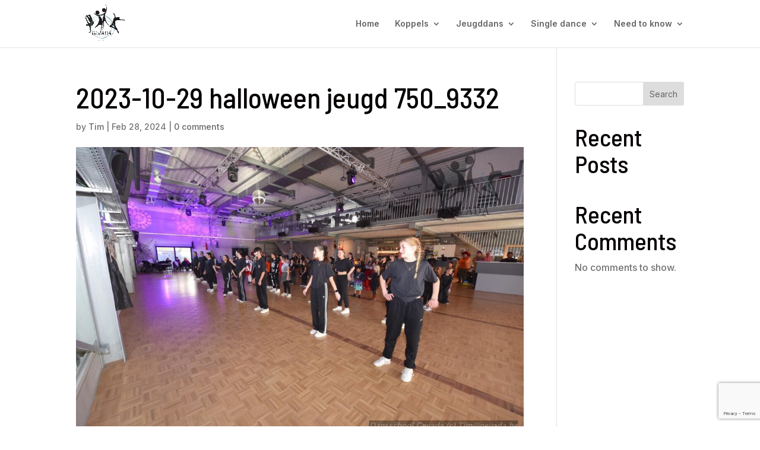

--- FILE ---
content_type: text/html; charset=utf-8
request_url: https://www.google.com/recaptcha/api2/anchor?ar=1&k=6LdqxC8pAAAAAAclIXjmucA9LWxUsuKZmZGmnHSL&co=aHR0cHM6Ly9nZXZhZGEuYmU6NDQz&hl=en&v=N67nZn4AqZkNcbeMu4prBgzg&size=invisible&anchor-ms=20000&execute-ms=30000&cb=877keuqjvrza
body_size: 48820
content:
<!DOCTYPE HTML><html dir="ltr" lang="en"><head><meta http-equiv="Content-Type" content="text/html; charset=UTF-8">
<meta http-equiv="X-UA-Compatible" content="IE=edge">
<title>reCAPTCHA</title>
<style type="text/css">
/* cyrillic-ext */
@font-face {
  font-family: 'Roboto';
  font-style: normal;
  font-weight: 400;
  font-stretch: 100%;
  src: url(//fonts.gstatic.com/s/roboto/v48/KFO7CnqEu92Fr1ME7kSn66aGLdTylUAMa3GUBHMdazTgWw.woff2) format('woff2');
  unicode-range: U+0460-052F, U+1C80-1C8A, U+20B4, U+2DE0-2DFF, U+A640-A69F, U+FE2E-FE2F;
}
/* cyrillic */
@font-face {
  font-family: 'Roboto';
  font-style: normal;
  font-weight: 400;
  font-stretch: 100%;
  src: url(//fonts.gstatic.com/s/roboto/v48/KFO7CnqEu92Fr1ME7kSn66aGLdTylUAMa3iUBHMdazTgWw.woff2) format('woff2');
  unicode-range: U+0301, U+0400-045F, U+0490-0491, U+04B0-04B1, U+2116;
}
/* greek-ext */
@font-face {
  font-family: 'Roboto';
  font-style: normal;
  font-weight: 400;
  font-stretch: 100%;
  src: url(//fonts.gstatic.com/s/roboto/v48/KFO7CnqEu92Fr1ME7kSn66aGLdTylUAMa3CUBHMdazTgWw.woff2) format('woff2');
  unicode-range: U+1F00-1FFF;
}
/* greek */
@font-face {
  font-family: 'Roboto';
  font-style: normal;
  font-weight: 400;
  font-stretch: 100%;
  src: url(//fonts.gstatic.com/s/roboto/v48/KFO7CnqEu92Fr1ME7kSn66aGLdTylUAMa3-UBHMdazTgWw.woff2) format('woff2');
  unicode-range: U+0370-0377, U+037A-037F, U+0384-038A, U+038C, U+038E-03A1, U+03A3-03FF;
}
/* math */
@font-face {
  font-family: 'Roboto';
  font-style: normal;
  font-weight: 400;
  font-stretch: 100%;
  src: url(//fonts.gstatic.com/s/roboto/v48/KFO7CnqEu92Fr1ME7kSn66aGLdTylUAMawCUBHMdazTgWw.woff2) format('woff2');
  unicode-range: U+0302-0303, U+0305, U+0307-0308, U+0310, U+0312, U+0315, U+031A, U+0326-0327, U+032C, U+032F-0330, U+0332-0333, U+0338, U+033A, U+0346, U+034D, U+0391-03A1, U+03A3-03A9, U+03B1-03C9, U+03D1, U+03D5-03D6, U+03F0-03F1, U+03F4-03F5, U+2016-2017, U+2034-2038, U+203C, U+2040, U+2043, U+2047, U+2050, U+2057, U+205F, U+2070-2071, U+2074-208E, U+2090-209C, U+20D0-20DC, U+20E1, U+20E5-20EF, U+2100-2112, U+2114-2115, U+2117-2121, U+2123-214F, U+2190, U+2192, U+2194-21AE, U+21B0-21E5, U+21F1-21F2, U+21F4-2211, U+2213-2214, U+2216-22FF, U+2308-230B, U+2310, U+2319, U+231C-2321, U+2336-237A, U+237C, U+2395, U+239B-23B7, U+23D0, U+23DC-23E1, U+2474-2475, U+25AF, U+25B3, U+25B7, U+25BD, U+25C1, U+25CA, U+25CC, U+25FB, U+266D-266F, U+27C0-27FF, U+2900-2AFF, U+2B0E-2B11, U+2B30-2B4C, U+2BFE, U+3030, U+FF5B, U+FF5D, U+1D400-1D7FF, U+1EE00-1EEFF;
}
/* symbols */
@font-face {
  font-family: 'Roboto';
  font-style: normal;
  font-weight: 400;
  font-stretch: 100%;
  src: url(//fonts.gstatic.com/s/roboto/v48/KFO7CnqEu92Fr1ME7kSn66aGLdTylUAMaxKUBHMdazTgWw.woff2) format('woff2');
  unicode-range: U+0001-000C, U+000E-001F, U+007F-009F, U+20DD-20E0, U+20E2-20E4, U+2150-218F, U+2190, U+2192, U+2194-2199, U+21AF, U+21E6-21F0, U+21F3, U+2218-2219, U+2299, U+22C4-22C6, U+2300-243F, U+2440-244A, U+2460-24FF, U+25A0-27BF, U+2800-28FF, U+2921-2922, U+2981, U+29BF, U+29EB, U+2B00-2BFF, U+4DC0-4DFF, U+FFF9-FFFB, U+10140-1018E, U+10190-1019C, U+101A0, U+101D0-101FD, U+102E0-102FB, U+10E60-10E7E, U+1D2C0-1D2D3, U+1D2E0-1D37F, U+1F000-1F0FF, U+1F100-1F1AD, U+1F1E6-1F1FF, U+1F30D-1F30F, U+1F315, U+1F31C, U+1F31E, U+1F320-1F32C, U+1F336, U+1F378, U+1F37D, U+1F382, U+1F393-1F39F, U+1F3A7-1F3A8, U+1F3AC-1F3AF, U+1F3C2, U+1F3C4-1F3C6, U+1F3CA-1F3CE, U+1F3D4-1F3E0, U+1F3ED, U+1F3F1-1F3F3, U+1F3F5-1F3F7, U+1F408, U+1F415, U+1F41F, U+1F426, U+1F43F, U+1F441-1F442, U+1F444, U+1F446-1F449, U+1F44C-1F44E, U+1F453, U+1F46A, U+1F47D, U+1F4A3, U+1F4B0, U+1F4B3, U+1F4B9, U+1F4BB, U+1F4BF, U+1F4C8-1F4CB, U+1F4D6, U+1F4DA, U+1F4DF, U+1F4E3-1F4E6, U+1F4EA-1F4ED, U+1F4F7, U+1F4F9-1F4FB, U+1F4FD-1F4FE, U+1F503, U+1F507-1F50B, U+1F50D, U+1F512-1F513, U+1F53E-1F54A, U+1F54F-1F5FA, U+1F610, U+1F650-1F67F, U+1F687, U+1F68D, U+1F691, U+1F694, U+1F698, U+1F6AD, U+1F6B2, U+1F6B9-1F6BA, U+1F6BC, U+1F6C6-1F6CF, U+1F6D3-1F6D7, U+1F6E0-1F6EA, U+1F6F0-1F6F3, U+1F6F7-1F6FC, U+1F700-1F7FF, U+1F800-1F80B, U+1F810-1F847, U+1F850-1F859, U+1F860-1F887, U+1F890-1F8AD, U+1F8B0-1F8BB, U+1F8C0-1F8C1, U+1F900-1F90B, U+1F93B, U+1F946, U+1F984, U+1F996, U+1F9E9, U+1FA00-1FA6F, U+1FA70-1FA7C, U+1FA80-1FA89, U+1FA8F-1FAC6, U+1FACE-1FADC, U+1FADF-1FAE9, U+1FAF0-1FAF8, U+1FB00-1FBFF;
}
/* vietnamese */
@font-face {
  font-family: 'Roboto';
  font-style: normal;
  font-weight: 400;
  font-stretch: 100%;
  src: url(//fonts.gstatic.com/s/roboto/v48/KFO7CnqEu92Fr1ME7kSn66aGLdTylUAMa3OUBHMdazTgWw.woff2) format('woff2');
  unicode-range: U+0102-0103, U+0110-0111, U+0128-0129, U+0168-0169, U+01A0-01A1, U+01AF-01B0, U+0300-0301, U+0303-0304, U+0308-0309, U+0323, U+0329, U+1EA0-1EF9, U+20AB;
}
/* latin-ext */
@font-face {
  font-family: 'Roboto';
  font-style: normal;
  font-weight: 400;
  font-stretch: 100%;
  src: url(//fonts.gstatic.com/s/roboto/v48/KFO7CnqEu92Fr1ME7kSn66aGLdTylUAMa3KUBHMdazTgWw.woff2) format('woff2');
  unicode-range: U+0100-02BA, U+02BD-02C5, U+02C7-02CC, U+02CE-02D7, U+02DD-02FF, U+0304, U+0308, U+0329, U+1D00-1DBF, U+1E00-1E9F, U+1EF2-1EFF, U+2020, U+20A0-20AB, U+20AD-20C0, U+2113, U+2C60-2C7F, U+A720-A7FF;
}
/* latin */
@font-face {
  font-family: 'Roboto';
  font-style: normal;
  font-weight: 400;
  font-stretch: 100%;
  src: url(//fonts.gstatic.com/s/roboto/v48/KFO7CnqEu92Fr1ME7kSn66aGLdTylUAMa3yUBHMdazQ.woff2) format('woff2');
  unicode-range: U+0000-00FF, U+0131, U+0152-0153, U+02BB-02BC, U+02C6, U+02DA, U+02DC, U+0304, U+0308, U+0329, U+2000-206F, U+20AC, U+2122, U+2191, U+2193, U+2212, U+2215, U+FEFF, U+FFFD;
}
/* cyrillic-ext */
@font-face {
  font-family: 'Roboto';
  font-style: normal;
  font-weight: 500;
  font-stretch: 100%;
  src: url(//fonts.gstatic.com/s/roboto/v48/KFO7CnqEu92Fr1ME7kSn66aGLdTylUAMa3GUBHMdazTgWw.woff2) format('woff2');
  unicode-range: U+0460-052F, U+1C80-1C8A, U+20B4, U+2DE0-2DFF, U+A640-A69F, U+FE2E-FE2F;
}
/* cyrillic */
@font-face {
  font-family: 'Roboto';
  font-style: normal;
  font-weight: 500;
  font-stretch: 100%;
  src: url(//fonts.gstatic.com/s/roboto/v48/KFO7CnqEu92Fr1ME7kSn66aGLdTylUAMa3iUBHMdazTgWw.woff2) format('woff2');
  unicode-range: U+0301, U+0400-045F, U+0490-0491, U+04B0-04B1, U+2116;
}
/* greek-ext */
@font-face {
  font-family: 'Roboto';
  font-style: normal;
  font-weight: 500;
  font-stretch: 100%;
  src: url(//fonts.gstatic.com/s/roboto/v48/KFO7CnqEu92Fr1ME7kSn66aGLdTylUAMa3CUBHMdazTgWw.woff2) format('woff2');
  unicode-range: U+1F00-1FFF;
}
/* greek */
@font-face {
  font-family: 'Roboto';
  font-style: normal;
  font-weight: 500;
  font-stretch: 100%;
  src: url(//fonts.gstatic.com/s/roboto/v48/KFO7CnqEu92Fr1ME7kSn66aGLdTylUAMa3-UBHMdazTgWw.woff2) format('woff2');
  unicode-range: U+0370-0377, U+037A-037F, U+0384-038A, U+038C, U+038E-03A1, U+03A3-03FF;
}
/* math */
@font-face {
  font-family: 'Roboto';
  font-style: normal;
  font-weight: 500;
  font-stretch: 100%;
  src: url(//fonts.gstatic.com/s/roboto/v48/KFO7CnqEu92Fr1ME7kSn66aGLdTylUAMawCUBHMdazTgWw.woff2) format('woff2');
  unicode-range: U+0302-0303, U+0305, U+0307-0308, U+0310, U+0312, U+0315, U+031A, U+0326-0327, U+032C, U+032F-0330, U+0332-0333, U+0338, U+033A, U+0346, U+034D, U+0391-03A1, U+03A3-03A9, U+03B1-03C9, U+03D1, U+03D5-03D6, U+03F0-03F1, U+03F4-03F5, U+2016-2017, U+2034-2038, U+203C, U+2040, U+2043, U+2047, U+2050, U+2057, U+205F, U+2070-2071, U+2074-208E, U+2090-209C, U+20D0-20DC, U+20E1, U+20E5-20EF, U+2100-2112, U+2114-2115, U+2117-2121, U+2123-214F, U+2190, U+2192, U+2194-21AE, U+21B0-21E5, U+21F1-21F2, U+21F4-2211, U+2213-2214, U+2216-22FF, U+2308-230B, U+2310, U+2319, U+231C-2321, U+2336-237A, U+237C, U+2395, U+239B-23B7, U+23D0, U+23DC-23E1, U+2474-2475, U+25AF, U+25B3, U+25B7, U+25BD, U+25C1, U+25CA, U+25CC, U+25FB, U+266D-266F, U+27C0-27FF, U+2900-2AFF, U+2B0E-2B11, U+2B30-2B4C, U+2BFE, U+3030, U+FF5B, U+FF5D, U+1D400-1D7FF, U+1EE00-1EEFF;
}
/* symbols */
@font-face {
  font-family: 'Roboto';
  font-style: normal;
  font-weight: 500;
  font-stretch: 100%;
  src: url(//fonts.gstatic.com/s/roboto/v48/KFO7CnqEu92Fr1ME7kSn66aGLdTylUAMaxKUBHMdazTgWw.woff2) format('woff2');
  unicode-range: U+0001-000C, U+000E-001F, U+007F-009F, U+20DD-20E0, U+20E2-20E4, U+2150-218F, U+2190, U+2192, U+2194-2199, U+21AF, U+21E6-21F0, U+21F3, U+2218-2219, U+2299, U+22C4-22C6, U+2300-243F, U+2440-244A, U+2460-24FF, U+25A0-27BF, U+2800-28FF, U+2921-2922, U+2981, U+29BF, U+29EB, U+2B00-2BFF, U+4DC0-4DFF, U+FFF9-FFFB, U+10140-1018E, U+10190-1019C, U+101A0, U+101D0-101FD, U+102E0-102FB, U+10E60-10E7E, U+1D2C0-1D2D3, U+1D2E0-1D37F, U+1F000-1F0FF, U+1F100-1F1AD, U+1F1E6-1F1FF, U+1F30D-1F30F, U+1F315, U+1F31C, U+1F31E, U+1F320-1F32C, U+1F336, U+1F378, U+1F37D, U+1F382, U+1F393-1F39F, U+1F3A7-1F3A8, U+1F3AC-1F3AF, U+1F3C2, U+1F3C4-1F3C6, U+1F3CA-1F3CE, U+1F3D4-1F3E0, U+1F3ED, U+1F3F1-1F3F3, U+1F3F5-1F3F7, U+1F408, U+1F415, U+1F41F, U+1F426, U+1F43F, U+1F441-1F442, U+1F444, U+1F446-1F449, U+1F44C-1F44E, U+1F453, U+1F46A, U+1F47D, U+1F4A3, U+1F4B0, U+1F4B3, U+1F4B9, U+1F4BB, U+1F4BF, U+1F4C8-1F4CB, U+1F4D6, U+1F4DA, U+1F4DF, U+1F4E3-1F4E6, U+1F4EA-1F4ED, U+1F4F7, U+1F4F9-1F4FB, U+1F4FD-1F4FE, U+1F503, U+1F507-1F50B, U+1F50D, U+1F512-1F513, U+1F53E-1F54A, U+1F54F-1F5FA, U+1F610, U+1F650-1F67F, U+1F687, U+1F68D, U+1F691, U+1F694, U+1F698, U+1F6AD, U+1F6B2, U+1F6B9-1F6BA, U+1F6BC, U+1F6C6-1F6CF, U+1F6D3-1F6D7, U+1F6E0-1F6EA, U+1F6F0-1F6F3, U+1F6F7-1F6FC, U+1F700-1F7FF, U+1F800-1F80B, U+1F810-1F847, U+1F850-1F859, U+1F860-1F887, U+1F890-1F8AD, U+1F8B0-1F8BB, U+1F8C0-1F8C1, U+1F900-1F90B, U+1F93B, U+1F946, U+1F984, U+1F996, U+1F9E9, U+1FA00-1FA6F, U+1FA70-1FA7C, U+1FA80-1FA89, U+1FA8F-1FAC6, U+1FACE-1FADC, U+1FADF-1FAE9, U+1FAF0-1FAF8, U+1FB00-1FBFF;
}
/* vietnamese */
@font-face {
  font-family: 'Roboto';
  font-style: normal;
  font-weight: 500;
  font-stretch: 100%;
  src: url(//fonts.gstatic.com/s/roboto/v48/KFO7CnqEu92Fr1ME7kSn66aGLdTylUAMa3OUBHMdazTgWw.woff2) format('woff2');
  unicode-range: U+0102-0103, U+0110-0111, U+0128-0129, U+0168-0169, U+01A0-01A1, U+01AF-01B0, U+0300-0301, U+0303-0304, U+0308-0309, U+0323, U+0329, U+1EA0-1EF9, U+20AB;
}
/* latin-ext */
@font-face {
  font-family: 'Roboto';
  font-style: normal;
  font-weight: 500;
  font-stretch: 100%;
  src: url(//fonts.gstatic.com/s/roboto/v48/KFO7CnqEu92Fr1ME7kSn66aGLdTylUAMa3KUBHMdazTgWw.woff2) format('woff2');
  unicode-range: U+0100-02BA, U+02BD-02C5, U+02C7-02CC, U+02CE-02D7, U+02DD-02FF, U+0304, U+0308, U+0329, U+1D00-1DBF, U+1E00-1E9F, U+1EF2-1EFF, U+2020, U+20A0-20AB, U+20AD-20C0, U+2113, U+2C60-2C7F, U+A720-A7FF;
}
/* latin */
@font-face {
  font-family: 'Roboto';
  font-style: normal;
  font-weight: 500;
  font-stretch: 100%;
  src: url(//fonts.gstatic.com/s/roboto/v48/KFO7CnqEu92Fr1ME7kSn66aGLdTylUAMa3yUBHMdazQ.woff2) format('woff2');
  unicode-range: U+0000-00FF, U+0131, U+0152-0153, U+02BB-02BC, U+02C6, U+02DA, U+02DC, U+0304, U+0308, U+0329, U+2000-206F, U+20AC, U+2122, U+2191, U+2193, U+2212, U+2215, U+FEFF, U+FFFD;
}
/* cyrillic-ext */
@font-face {
  font-family: 'Roboto';
  font-style: normal;
  font-weight: 900;
  font-stretch: 100%;
  src: url(//fonts.gstatic.com/s/roboto/v48/KFO7CnqEu92Fr1ME7kSn66aGLdTylUAMa3GUBHMdazTgWw.woff2) format('woff2');
  unicode-range: U+0460-052F, U+1C80-1C8A, U+20B4, U+2DE0-2DFF, U+A640-A69F, U+FE2E-FE2F;
}
/* cyrillic */
@font-face {
  font-family: 'Roboto';
  font-style: normal;
  font-weight: 900;
  font-stretch: 100%;
  src: url(//fonts.gstatic.com/s/roboto/v48/KFO7CnqEu92Fr1ME7kSn66aGLdTylUAMa3iUBHMdazTgWw.woff2) format('woff2');
  unicode-range: U+0301, U+0400-045F, U+0490-0491, U+04B0-04B1, U+2116;
}
/* greek-ext */
@font-face {
  font-family: 'Roboto';
  font-style: normal;
  font-weight: 900;
  font-stretch: 100%;
  src: url(//fonts.gstatic.com/s/roboto/v48/KFO7CnqEu92Fr1ME7kSn66aGLdTylUAMa3CUBHMdazTgWw.woff2) format('woff2');
  unicode-range: U+1F00-1FFF;
}
/* greek */
@font-face {
  font-family: 'Roboto';
  font-style: normal;
  font-weight: 900;
  font-stretch: 100%;
  src: url(//fonts.gstatic.com/s/roboto/v48/KFO7CnqEu92Fr1ME7kSn66aGLdTylUAMa3-UBHMdazTgWw.woff2) format('woff2');
  unicode-range: U+0370-0377, U+037A-037F, U+0384-038A, U+038C, U+038E-03A1, U+03A3-03FF;
}
/* math */
@font-face {
  font-family: 'Roboto';
  font-style: normal;
  font-weight: 900;
  font-stretch: 100%;
  src: url(//fonts.gstatic.com/s/roboto/v48/KFO7CnqEu92Fr1ME7kSn66aGLdTylUAMawCUBHMdazTgWw.woff2) format('woff2');
  unicode-range: U+0302-0303, U+0305, U+0307-0308, U+0310, U+0312, U+0315, U+031A, U+0326-0327, U+032C, U+032F-0330, U+0332-0333, U+0338, U+033A, U+0346, U+034D, U+0391-03A1, U+03A3-03A9, U+03B1-03C9, U+03D1, U+03D5-03D6, U+03F0-03F1, U+03F4-03F5, U+2016-2017, U+2034-2038, U+203C, U+2040, U+2043, U+2047, U+2050, U+2057, U+205F, U+2070-2071, U+2074-208E, U+2090-209C, U+20D0-20DC, U+20E1, U+20E5-20EF, U+2100-2112, U+2114-2115, U+2117-2121, U+2123-214F, U+2190, U+2192, U+2194-21AE, U+21B0-21E5, U+21F1-21F2, U+21F4-2211, U+2213-2214, U+2216-22FF, U+2308-230B, U+2310, U+2319, U+231C-2321, U+2336-237A, U+237C, U+2395, U+239B-23B7, U+23D0, U+23DC-23E1, U+2474-2475, U+25AF, U+25B3, U+25B7, U+25BD, U+25C1, U+25CA, U+25CC, U+25FB, U+266D-266F, U+27C0-27FF, U+2900-2AFF, U+2B0E-2B11, U+2B30-2B4C, U+2BFE, U+3030, U+FF5B, U+FF5D, U+1D400-1D7FF, U+1EE00-1EEFF;
}
/* symbols */
@font-face {
  font-family: 'Roboto';
  font-style: normal;
  font-weight: 900;
  font-stretch: 100%;
  src: url(//fonts.gstatic.com/s/roboto/v48/KFO7CnqEu92Fr1ME7kSn66aGLdTylUAMaxKUBHMdazTgWw.woff2) format('woff2');
  unicode-range: U+0001-000C, U+000E-001F, U+007F-009F, U+20DD-20E0, U+20E2-20E4, U+2150-218F, U+2190, U+2192, U+2194-2199, U+21AF, U+21E6-21F0, U+21F3, U+2218-2219, U+2299, U+22C4-22C6, U+2300-243F, U+2440-244A, U+2460-24FF, U+25A0-27BF, U+2800-28FF, U+2921-2922, U+2981, U+29BF, U+29EB, U+2B00-2BFF, U+4DC0-4DFF, U+FFF9-FFFB, U+10140-1018E, U+10190-1019C, U+101A0, U+101D0-101FD, U+102E0-102FB, U+10E60-10E7E, U+1D2C0-1D2D3, U+1D2E0-1D37F, U+1F000-1F0FF, U+1F100-1F1AD, U+1F1E6-1F1FF, U+1F30D-1F30F, U+1F315, U+1F31C, U+1F31E, U+1F320-1F32C, U+1F336, U+1F378, U+1F37D, U+1F382, U+1F393-1F39F, U+1F3A7-1F3A8, U+1F3AC-1F3AF, U+1F3C2, U+1F3C4-1F3C6, U+1F3CA-1F3CE, U+1F3D4-1F3E0, U+1F3ED, U+1F3F1-1F3F3, U+1F3F5-1F3F7, U+1F408, U+1F415, U+1F41F, U+1F426, U+1F43F, U+1F441-1F442, U+1F444, U+1F446-1F449, U+1F44C-1F44E, U+1F453, U+1F46A, U+1F47D, U+1F4A3, U+1F4B0, U+1F4B3, U+1F4B9, U+1F4BB, U+1F4BF, U+1F4C8-1F4CB, U+1F4D6, U+1F4DA, U+1F4DF, U+1F4E3-1F4E6, U+1F4EA-1F4ED, U+1F4F7, U+1F4F9-1F4FB, U+1F4FD-1F4FE, U+1F503, U+1F507-1F50B, U+1F50D, U+1F512-1F513, U+1F53E-1F54A, U+1F54F-1F5FA, U+1F610, U+1F650-1F67F, U+1F687, U+1F68D, U+1F691, U+1F694, U+1F698, U+1F6AD, U+1F6B2, U+1F6B9-1F6BA, U+1F6BC, U+1F6C6-1F6CF, U+1F6D3-1F6D7, U+1F6E0-1F6EA, U+1F6F0-1F6F3, U+1F6F7-1F6FC, U+1F700-1F7FF, U+1F800-1F80B, U+1F810-1F847, U+1F850-1F859, U+1F860-1F887, U+1F890-1F8AD, U+1F8B0-1F8BB, U+1F8C0-1F8C1, U+1F900-1F90B, U+1F93B, U+1F946, U+1F984, U+1F996, U+1F9E9, U+1FA00-1FA6F, U+1FA70-1FA7C, U+1FA80-1FA89, U+1FA8F-1FAC6, U+1FACE-1FADC, U+1FADF-1FAE9, U+1FAF0-1FAF8, U+1FB00-1FBFF;
}
/* vietnamese */
@font-face {
  font-family: 'Roboto';
  font-style: normal;
  font-weight: 900;
  font-stretch: 100%;
  src: url(//fonts.gstatic.com/s/roboto/v48/KFO7CnqEu92Fr1ME7kSn66aGLdTylUAMa3OUBHMdazTgWw.woff2) format('woff2');
  unicode-range: U+0102-0103, U+0110-0111, U+0128-0129, U+0168-0169, U+01A0-01A1, U+01AF-01B0, U+0300-0301, U+0303-0304, U+0308-0309, U+0323, U+0329, U+1EA0-1EF9, U+20AB;
}
/* latin-ext */
@font-face {
  font-family: 'Roboto';
  font-style: normal;
  font-weight: 900;
  font-stretch: 100%;
  src: url(//fonts.gstatic.com/s/roboto/v48/KFO7CnqEu92Fr1ME7kSn66aGLdTylUAMa3KUBHMdazTgWw.woff2) format('woff2');
  unicode-range: U+0100-02BA, U+02BD-02C5, U+02C7-02CC, U+02CE-02D7, U+02DD-02FF, U+0304, U+0308, U+0329, U+1D00-1DBF, U+1E00-1E9F, U+1EF2-1EFF, U+2020, U+20A0-20AB, U+20AD-20C0, U+2113, U+2C60-2C7F, U+A720-A7FF;
}
/* latin */
@font-face {
  font-family: 'Roboto';
  font-style: normal;
  font-weight: 900;
  font-stretch: 100%;
  src: url(//fonts.gstatic.com/s/roboto/v48/KFO7CnqEu92Fr1ME7kSn66aGLdTylUAMa3yUBHMdazQ.woff2) format('woff2');
  unicode-range: U+0000-00FF, U+0131, U+0152-0153, U+02BB-02BC, U+02C6, U+02DA, U+02DC, U+0304, U+0308, U+0329, U+2000-206F, U+20AC, U+2122, U+2191, U+2193, U+2212, U+2215, U+FEFF, U+FFFD;
}

</style>
<link rel="stylesheet" type="text/css" href="https://www.gstatic.com/recaptcha/releases/N67nZn4AqZkNcbeMu4prBgzg/styles__ltr.css">
<script nonce="NtNFgsNwnE4JQiF22a7rVA" type="text/javascript">window['__recaptcha_api'] = 'https://www.google.com/recaptcha/api2/';</script>
<script type="text/javascript" src="https://www.gstatic.com/recaptcha/releases/N67nZn4AqZkNcbeMu4prBgzg/recaptcha__en.js" nonce="NtNFgsNwnE4JQiF22a7rVA">
      
    </script></head>
<body><div id="rc-anchor-alert" class="rc-anchor-alert"></div>
<input type="hidden" id="recaptcha-token" value="[base64]">
<script type="text/javascript" nonce="NtNFgsNwnE4JQiF22a7rVA">
      recaptcha.anchor.Main.init("[\x22ainput\x22,[\x22bgdata\x22,\x22\x22,\[base64]/[base64]/[base64]/[base64]/[base64]/[base64]/KGcoTywyNTMsTy5PKSxVRyhPLEMpKTpnKE8sMjUzLEMpLE8pKSxsKSksTykpfSxieT1mdW5jdGlvbihDLE8sdSxsKXtmb3IobD0odT1SKEMpLDApO08+MDtPLS0pbD1sPDw4fFooQyk7ZyhDLHUsbCl9LFVHPWZ1bmN0aW9uKEMsTyl7Qy5pLmxlbmd0aD4xMDQ/[base64]/[base64]/[base64]/[base64]/[base64]/[base64]/[base64]\\u003d\x22,\[base64]\\u003d\\u003d\x22,\[base64]/Ct8K1w5Bhw7LCosKzw5BEUsOawojClSzDjjjDqEpkfizCk3MzVDg4wrFMScOwVC4HYAXDm8O7w599w5Zaw4jDrQrDmHjDosK1woDCrcK5wqkpEMO8b8OzNUJBOMKmw6nChTlWPW7Dg8KaV3zCqcKTwqEKw5jCthvCtHbCol7CrUfChcOSdcK8TcOBHcOwGsK/[base64]/CpVhowpzDlllwZMKBwofDs8KywpJRw4t3worDkcKvwqTClcOrMcKNw5/[base64]/Cj8KcBCpYwp7CvFTCvgJREE7CmnwQEjjChjLCpRdeOF3DjsOcw47CtDzCnUEyKMODw5sfJcO6wrQfw5zDj8OjZzlrwpbCm3fCnzjDoULCqi80ZMOCMMOuwpsGw4XDhkp8wo/Ds8K4w67Chh3ClhJiFTzCo8OVw7srFkVgI8KlwrjDpmvClBJ2Uz/[base64]/wo1Mw6VpVMOLX0Udw6rDl8Ocwq/DpMO/Tl/DkC/DpXzDrmPCnsOWM8OgCVTDnsKaBMKbw4MmEz3DmlvDhxjCtyI/wq/ClBk7wq7CpcKuwrBdwqhdLVnDiMK6wpE7TVQRLMO7w67DmMOdIMOTD8Orw4ItN8OKw77Dh8KoDUdkw4vCrTp0cwtmw4TCkcOWGsKzdhDCkmRmwpsSZkzCpMKgw6hIfw5yCsOtwrcAdMKICsKowpd3w7xxfCXCnHZ3woPCtcKbGkwHw5ATwoE+bsK/w5XCqVvDosOoQsOOwoXCgAhyAznDg8OEwqXCj1fDuVE+w69zM0fCkMOhwrsYecOcB8KVInVvw6PDln4Tw4pjUFzDu8O5KmtiwrRRw6vCmcOXw6QCwpjClMOocMKzw64GZy5iNxBwVsOxFsOFwqYiwrkqw7lqZsOZXwRHIgA1w5/[base64]/CoRpGGcKmaS9swrtZw61twqYzwqlww6nChh1TVMK8w7F5w5x/[base64]/ClcO7WVrCrw8RPQfDqjrCjsO7wq3DocOaakrDgScbwqTCoCMEwoLDusKrwopBwoTDoiN4CQnDosOSw7FoHcOvwpfCnVDCo8OYAQ3Cr00ywoHCvMKlwrYUwosXLsK7NUkMY8KMw7xSQcO5fMOjw7jCgMOWw7LDsD8RIMKDTcKjXT/Cj3pKwosrwqwLaMOdwpfCrifDuU5aSMO8S8Kawq4zP2sVOAt3ccKSwqLDkzzDlMKmw47CihQ9fQgURw9dw6gMw4DDpmR2wpHDrBnCqVbDocOmBcO6DcK9wqFdQyXDhMKsGm/[base64]/CnsOmaMO3w7nDu8KOwrzCv8OGwpPCk3B1wrgpVEvCpRN0ek/DjmfCq8Kcw6/CsE8RwoYtw79dwp1OQsOUS8KMFg3DisOrw7Y/ImN+RsOmdSUPcMONwqNZc8KtF8OxSsOlRw/Doj0vPcKPwrRlwr3DuMOpwqDDh8KgEgQ2wrgaJsOjwrXDncKpA8K8IsKjw7pdw6dFw53DukDDvsKPEGE6dUfDoHnCuHYkT1AgRGfDoD/DjXDDlcO/dgkpcMKqw63Di3DDjAPDjMKSwrbCscOmwr9OwpVUMW3DnHzChT7DsSTDsivCp8OFFMKSU8KTw5zDokEQb3DCq8O2wo5zwqF1ITfDtTIbGSxFw4M8AAVuwokmw4zDrsKKwrpMVMKaw7tAN0JNUg/DqMOGHMKRQcOvcgBvwrJycsKVXE11wqJSw6Y7w6jCpcOww5kpYivCvcKLw4bDuT9EHXFMaMKXHmnDucOGwqtFYcKEWU4UUMOVcMOBwqUdU2ZzdMOHRTbDlDnCgMKiw63CtMO6ZsOBwpISw5/[base64]/[base64]/[base64]/Dr8O4w6E2w6PDtBPDt8KeSMOvJsOlf8KsXWNyw51LLcOrBkPDsMKZWhLCvmTDhRoXa8O8w7cqwr8IwptMw4dJwqFUw7BmE1Mgwrh1w6ARREnDlMK5DMKXbMKwPsKKEMOQY3/[base64]/Cr8Oqw4HCvsKkwoTCrkc7MsK0woAMUQrCl8OrwqU0MDANw4jCjsKMPsOPw5keRF/Cs8Kawoknw7BRbMKvw5zDgMOjwr7DscK6Z0LDpGVwJA7DnXUPFAcdJMKWw60PU8O1UMObScOJw6UFasKfwqwSGMKYVcKnYQUkw6/CisOoTMOjdGJCQMO1OsOXwqDDpmQccgoxw5RGwqvDksOlw6sUUcO3FsOFwrEvw5rCvMKPwqk6cMKKW8KaESrCucKww7MUwq9mOn52c8K/wqUxw60owpkVWsKIwpkmwp9uHcOYCcOhw4Q0wp7CsCjCvsK3w4LCt8OcGgViR8KsZGrClsKSwoIywonCmsOMS8OmwpzCmMKQwrwZHcOSw4N5RWDDtWwIIcKNw4XCucK2w447QyLDunrDmsKefVjDqW1EZsKSCl/DrcOiCcOSEcO9woJQH8OQwoLCg8OIwq7CsSB/JVTDnCNOw5hVw7Y/[base64]/cX9dwqQ9w4/[base64]/wqNmEcOTw4/[base64]/woNKw6PDuzDCmMK5wqtRScOURcOAOcO4wqrCsMOEAVoPw6Rvw54nwrXDlVzCg8KEHsK8w7bDlCYgwrFGw550wrUEwpTDnHDDmSjCl3tZw4PCo8Orwo3CilbCpsOnwqHCuVLCkxrCnzjDgsOZAG3DgAHDr8OTwpHChMKiAcKrQMKnOMOdB8OQw5HCtsORwq3Cun4/[base64]/Cm1p1JcO4QMKvEAMZYcKDw77DrGFxXXXCowlCQ1EJJXbDoXTDtDnCjiDCu8OjLcOyY8KNTMKdBcO6aEgyL0ZyUsKASV4Ew6jDjMOgasKfw7h4w7EjwoLDjsO3woNrworDsD/DgcOANcOhw4UgNgFWDDvDvGkbBwPChwDCs0RfwpwLw7LDsjwYSsOSGMO0UsK8w6PDpnB4C2nCp8OHwr0uw5gJwpnDlMKcwrEOfw4sfcKZQcOVw6IEw7sdwpwwW8KEwp1mw41cwqwPw6jDg8OMOsOhXFJnw4zCs8KUOMOoOCPCrsOhw6nDn8KHwrsqf8KgwpXCpH/[base64]/[base64]/VcKpwoPCm8KPwrxiZjvDq8OYw4rCocK5MhVtwrHDgcK+Tl/CjMKjwqzDo8Ojw6HChsKtw5g0w6vCjcKVI8OEPsOeXiPDnFDChMKHXyrCv8OmwqvDqsOlPwkcE1Qgw7BVwpZgw6Bww4F5JEjClG7DriHCsFI2ScO3KCF5wqU3wpjClxTCh8OrwqNiUcOkVgDCmUTCgcKQUg/CiEvCukY5fcOLRnkDRk/CicOcw48Pwqs6VsOyw7/Ci03DgsOWw6gPwqLDtlbDuhUbQhnCiBUycsKlKcKSPMOSNsOEA8OTbE7DvsKmM8OYw6XDlMKaCMKMw7dwJFDCvjXDrSrClcOiw5cIKVPCvg7ChkRSwrNbw6t7w49bckEPwq8vF8Oww5VTwoZZM3/CvcOpw5/[base64]/ChcOSw63Dug7DscKzDHLCs13CoMOnwqhrCjIrwqJ8w7xRw5LCvMOOwpnDjsK/RsOiMVAhw7QywphUwrsTw6jDmMO+chPClsKeYH7Crw/[base64]/Dv8O1wr7CqsK7w51xB3LDt8OCK8OVwrrDmFpJwqDDowp5wrQvw6EYaMKewrMdw7hww7bDjU1PwpDDhMOsUHvDikgTCjFbw6gBa8KpdxdEw4Vaw5jCtcO7A8KBHcOdXSLCgMK/PB3DusKDCnYQIcOWw6jDoyrDoWMTKcKvT1bCnsKreSYmecO5w5/[base64]/CuMOYw5B2Mw5ow7Bfw7XCi8O+w78CQ8OEwp/DvBDDryhZAMOTwo1FI8KQbkLDosK0wqx/wo3CicKeZzzCjMOJwr4qw5gqw4rCvCQrNsOZTGhxYErCjcKTNRwhw4HDk8K3I8OCw7/CgixVKcKxZsKJw5fDgmlIcHfChzJlY8KhHcKSw7pdOTjCocOjDCNRAh5/WGFgMMK7YnjDoQnCqWF0w4bCi31Yw70BwqjCkljCjQtHCDvDgMOWaD3DjXsfwp7Dg3jCu8KAVsKtCl5xwq7DrEzDuG0DwqHCh8O7EMOXWsOzw5XCvMO1cFUeLRnCjsK0AA/DmcKODMK9VcKPaB7ClURnwq7DnjzCkXDDpTgQwoXDhsKAwozDpBhQTMOyw6s9CyQqwoJLw4wrAsO0w5sUwo0uAEtkw5RpPMKaw5TDvsOzw7EtL8OUw7DDisOvwpU4VRXCvMKlV8K1aj/ChQ8WwqjDuRXCvBQYwrjCi8KfFMKtLybDlsKLwrBBNMOLw6TClgtgwqJHNcOVFcK2wqLDvcOWa8K3wqpdV8O1ZcKWTl9uwo/CvinDpBnCrT3ClS3DqztvfDcLfmIow7nDmMOWw65OfsKtPcKuwqfDoC/DosKzwqt2GcK3VQxfw48iwps2JcOTeTUyw4xxEsK/bcKkdznCiDlcCcOqcG7DjDYZL8O2R8K2w41cCsKjWsOWdMKaw7BoXFMLUGXCuhXChTTCsGZKDFPCucKzwrfDpcO4BxXCuR7CvsOew7XDsznDnMOSwo1OewLDhWppNEXCmMKmaSBYw6zCqMKGfF5sQ8KBfWHDu8KIGjjDssK3wq5rCV5WDMOqE8KzCxtDaV/DklzDhDk4w6nDpcKjwo8bei7ChWpcNMOTw67Csi7CrVbDn8KCVsKGwrIEEsKDD3Zzw4BlHMOjCwxiw7fDkVA2WEhWw7fCsVA9w58ww5kHJ3kuCcO8w5lBw6ZEa8KBw6AFDsK/CsKSJiTDkcKBYVJJwrrCs8OdWVwLOzHCqsOPw557Vikrw59NwrDDjMKAKMObwr4Zw6PDsXXDscKzwqTDm8O3esOHfsOzwp/[base64]/[base64]/Dg2zDl17DtsOrwowCXmRyw4UdOcKIG8Onw5bDl3g1RsKzwp1rdMOlwqzDux7DqnHCpXcgbsOqw7c8wrZ/[base64]/CnU1Vw5HDk8KaPhlzWcO/[base64]/L8KSHiwgbE3CrMKbV8KZwo9rw6TCkDMjwqoswo/Dh8KfSkNlai4MwpDDsgTDp2TCs1fDmsOnHcK8w47DmC3DksKYHBLDkhxdw4I4WcKOwpjDs8OgC8Ozwo/CqMOgAVHDhEnCngjCnFvDtRoIw7wzR8KufMO1w6IYU8KPw6nCn8Kcw742H3LDvcOJHlNHKMKKdsOiUAfCvmfCjsOfw6sGMlvCmTd/[base64]/Du8OcwqPCncK9wrUvZcODwpfCkcKrbMKUw6wGfMK9w4XCp8OsbsKNVC3CtR/DhcO/w6kdcRwKJMKyw5DCtsOEwrRPw4kKw7IiwopqwrU7w4BZWsKFDFocworCiMOawpHCjcKbfywewpLCm8Oaw7VseR/CocKZwpcFWMKCVgZrLcKCezlow5xdEsO1FSRVfsKCwrlZMsK1GzLCsnURw4x7wrfDq8OTw67DhWvDqsKdEsKVwp3Cs8OqfjvDkMOjwrbCjzfDrSYdw4nCkyMww5hVPWDCpsKxwqDDrxjColDCmsK3wqNPw74Vw7UcwoYBwobDvGg0DMOAUcOPw7/[base64]/[base64]/[base64]/Cg8KqwoHCpRU8wqluw4VFwrDDuBxTw7QaXSENw6ghHMOSw7/DpFMJw6MBJcOcwpbDnMOuwo/[base64]/DpkRkw6Fxw7o5FMOwwprDvlA6wowkPzpiw5EMcsOLYAHCugwHw7FCw6TCkAo5LDVHw4kAHsOXQmJVc8OKaMOoNjBOw7/DiMOuwrVcPDbCgSHCkBXDjQpxTTLCkzvDk8KmZsODw7IkVhpMwpEyAXXCiC1kInwsNkJzKy1JwopBwpQ3w7EuHMOlEsOQSVTCsjNaKwjDq8O4wpTDm8OSwrJiKMOzKFjCrVfDo0pPwqZZRsK2dgZsw7okwozDtcOgwqQMdmkaw782ZVjDucKqRRcVfnFFbE9/Yyhow7tWwqfCsUwZwooNw6c8wo8cwrwzwpw5wocWw5HDqAbCuSFLw7jDph9RSTAZRT4Tw4Z/dWtVV0/CqMOPw7vDq0TCkj/[base64]/DujPDu8OZw4XDqxYEQMKYwo/DnMO3KFQtThfCkMKHOXTDo8OZMcOrwqzCukJhJ8K/w6I8E8Ouw54bbcK1CcK9f0xpw6/DocO2wrfCrXEWwrkfwp3CnibDlMKifURzw6l3w79EIwHDuMKtWkzCkCkuwrVZw7w/Z8OwQAFDw43Cl8KeH8KJw6hBw7pJcAsDUHDDhwA2HsOSSWjDg8KWYcOAckoTcMOZIMOqwprDjiPDmMKywohyw6NtGW5Vw4fCrywTZ8ObwqA4wo3CrMK7D0Uqw5nDsytTwqrDuhZvBVjCn0rDlsOkYERUw5TDnMOxw4YOwrXDuUrCmm/DpVDCpWBtCT7CisOuw5sEMcKfNFVSwrc6w4kpwo7DmCQmP8Kaw6HDrMKywr7DpsKBJMKcb8OAJ8OYN8K4PsKlw6nCiMOzRsOIe2FFwozCtcKjNsOwRMO3ZB7DtzPCkcKiwo7DqcODNzNLw4LDvcOZwoNhw5DDmsOTwpLDhMOEJF/DhRbCsynCqAHCpcKoEzPDmX0fA8O/w5wNbsKaXMKjwogvw5zDpADDtjocwrfCmsO0w7hUQMKcNmkFPcO3RVfCnDHCncOacH4oRsKvfj84w75FSG/DuXFNbFLChsKRw7E+TXPCk1LCrGTDnwI6w4JUw5/Dv8KiwonCs8Kvw6TCoU7CgMK/GGPCp8Owf8K7wqINLsKgasOYw4oqw6IFLkfDiwrDqV4qacKrJnzCgVbDiW0fUypOw7lHw6pBwp0bwqLCvjbDtMK5w7dQZcKNDh/CgA8kwrLDvcOEdU1uRcO5McOHRHPDlMKLCS1hw7QDO8KAMsKpMFUlEcOdw5LDqntowrY7worCi2PCszfCoSVMSyjCpcOqwp3CmMKPZGvCjcOzQy4pHjgHw6vChcKOS8KPLDjDtMORRgJpRAw/w4svacKmwr7Cl8O8wpVHUsOuG1cXwpnDnjZYdsKFwqfCjkwDeTBlw6zDlcOfNMOzw7/CuQ9bJsKYWGHDrlXCuXM9w6g2NMOsd8Oew5zClCHDqFYfL8OXwq9GbsO4wrjDocKSwrxFKGMWwr7Cn8OIblNTSDHCvxc8acO+XcKpC39Nw4bDkwPDgcKmU8O3cMK/PsObYMKTJ8OlwpcNwpxoGjPCkzUJCTrDlyvDg1IJwq1uUjdLXGYdFw3CoMKjacORAMK8w73DviTDuiTDmcOswrzDrWxgw4/Ch8Oew6oOEsKBcMO6w6/[base64]/w5XCnsOEesO5bMK5I8ObNSh5wpcZw6BKM8O0wq0bdljDqMK6OMKLRwjCgsOiwpbDjgHCssK2w5gQwpU5woVyw5nCvggWIcKlVH59GcKdw5F1HDs0wpzChk/[base64]/Cs8OsTRYew6V6w5Bgw6BBRMKVUcOZI3nChcK8C8OUdXQYfsOBwqovw551dcOhQVwRwofCnUoAH8KVAmPDlGrDjsKLw6jCtVseYsKXNcK5PCHDq8OnHwLCh8Orf2vDlsKTaSPDosOePAnCgjXDn0DCiT/DiTPDjjQvwrbCkMO/TcKjw5h5woRvwrrCicKPMVFKM2l/wrjDicKOw7opwqTCnV7CuDEqOkTCqMKBfFrDt8KfLFjDr8K9Y0TDmXDDmsKZEC/CtTbDrMKbwqV+acOuKnpLw51xwrvCrcKyw6RoIB4Uw6/DrsKMAcKawovDscOUw6N8w7YzGRldBAbCncO5bXzCnMKBwq7CiDnCuhfCtcOxEMKZwp4FwrLCuUooDx41wq/CtlLDnMO3wqHCrlNRwrxEw5tVT8OdwonDq8KCJcKWwrtFw5hSw7MOQUlaHCDCnkjDhFPDqMOnGMKKBzAvw61pMcOIKwhHw7jDgsKbRkzCqsK2AidnbsKHEcO2MU/DsE0dw50rHCrDjTwiPEbChMK8MMO1w4zDmlUEw70kw7kIwqXDgQZYw5nDjsOKw5ZHwqzDlcKOw5kTXsOtwpbDmABEecKCFMK4Chs7wqFFESHChsKIPcKcwqAOb8K7BknDg0bDtsKjwp/ClMKWwoFZGsK8ecKFwobDmcK2w5NCwofDlR3Cq8Kgwrg/QjkSPygJwrHCh8KsR8OkXMKBFTfCjSLCl8KUw4Qswo4hD8OqCAxDw4HDl8KwbGwZRwXCh8OIDXnDnxNXZ8OYQcKLbxp+wrfDtcOew6rDr2wAB8Omw7XCpMOPw7kMw4o3w6pfwp3CkMOGcMORZ8Onw6M6w50BWMK/cmB0w6/Crxs0w7rCqmMVwrPCl1vDmnBIw5XCqcOEwptbHwfDuMOuwo8hMsKJU8KBwpMWf8KVbxU7ei7DlMOIU8KDCcOVKlBfCsKxGMKibnJ2LA3DosOEw5pAcMKaZXUwT3VtwrzDsMOebmbCgAzCrnXCggfCnsKTw5Q/JcOUw4LCpRLCh8KyfSDDnnkifjZeYMKEYsOnVBbDpXFGw5QyDm7Dh8Kxw4rCgcOABAUIw7/[base64]/woozDMO4wq11wr3DmkDDpWMiwrfDr8Kqw53CssOLVcO8wo/[base64]/[base64]/[base64]/PcOdOcOuEcKzw67DpW3DpxPDm8KMfsK7wqpWwoDDglREV0/DrTPCkFddenB/wozDqHfCjsODKRPCsMKrZsKbeMKFRWrDlsKswqbCrsO1Lx7ChkrDikMswpjCvcKtw5TCoMK/woFSHjXCscKgw6svEcOUwrzDli/DvcK7w4fDi1ktT8OKwoNgFMKmwpXDrXIsPAzDjXI1wqTDhsKtw7ZcURDCu1JLwr3Dpy4fHHDDq0dITMOtw7h6D8OHXXBzw5TDqcKAw4zCnsODw6XDrC/[base64]/[base64]/DSTDqcKaAMKmw4fDvCHCsj/Dv8O+PQE8wqXDmsOdTDIUwoVJwp4hPsOPwqxKOsOVwqbDo2XCuQBgB8KYw5jChRllw5nDvxlVw4VHw5QRwrJ+G37DgEbCumrCh8KUVcOnLsOhw5nDjsKLw6Itw5bDl8OlDMOPw7gCw7xwFmgOJixnwofCqcKNXx7Cu8KBCsKLFcK6WGrDosK/[base64]/O8OVw5TDvsKWMQzDp3/CncOHFMKjIV7CnMODwrLDqMOCYVLDqF06wok/[base64]/Q8KpR8O4csO8Rw54QTRHAcKLwqVLXgjDh8KkwoDCmnw6w7XCim9RNsKIHSrDscK8wpHDsMOufQJmHMKeX2vClBI7w5/ChsKsJcOLw7fDvAXCoE7DmGjDjTDDpMOXw5XDgMKNw5IAwqHDj1PDqcK4My9zw7EiwqnDucOMwoHCpcOFw49IwrnDscK9B2HCpX3Ct19/N8OVZcODSzkpbhPDhVRkw78/woTCqngUwrJpw7B3BRPCrcKZwobDm8KTTsOiEMOPd33DsWjCtGLCjMK2ElDCs8KfMTENwr3Cn07ClcK3wr/DoC7CkAQZwq1TbMO3M3IBwqB0YjvCgsKgw4JGw5M3d3HDuUV+wrcqwoPDiVrDsMKxw55UKwXDjB3Cp8KsF8OHw7Ruw7w2OMOyw6DCqV7Doy/DisOVZMKdFHTDnjl2BMOMJAoDwpvCv8K7SULDqsKcw5EdSTTDgcOuw7XCgcOawplwGFvDjAHDgsK3YQ9ODcKABMKmw5rDtcKrQ3R+wosLw53Dm8OFacKLAcK+w6h/DyDDlmMKMMOGw49Ow4DCq8OsTsKwwr3DrCMdBWfDg8KFw47CtybDkMO5TsOuEsO0GhzDqcOpwrDDscOLwpfDrcKpDD3DrDFuwrUqbMOgI8OGVQ/Dmxd7YDI7w6/CpGM7CAdpRcKGO8Kuwp5pwpJqaMKPPhPDkxnDmsKFXxDDvhhmRMKgwrbCqyvCpsK5w4o+UQXDkcKxwrTDllJ1w6PDqHHCg8O/[base64]/[base64]/DmiY6SDDDuHHDmA13wr3Do8K3dRTDojgwUsO1wqfDqRXDnMOBwqpEwq9eMHUuOl5hw5XCgsKSwqFlHibDjyTDkcOyw4LDlDLDkMOUBD/Dg8KZCsKbR8KZwpTCpyzCkcOHw53CrALDmMKMwprCrcOYwql9w60UOcO7YHbCqcKjwrLCt2DClsOjw63DnB08McK8w6rDuQ/DtHjDlcK+UGvDvzjDicKJX3PCmFErXsKcwpHDlgQraizCrMKSwqQrUU5uwoPDqh/DqmRMCUVEw6TChSQFeU5ADQrCmQ9VwprCvw/CvQrCgMOjwo7DjShhwqByMcOUw4bDvcOrwoXDhhxWw6xSw6fCmcK5QFFYwozCr8Oxw57CgQbCqsKGOj5zw7whaQFIw57DjkxBw4Vmw6RZasKdaUkawotUKcKEw4UBLcK0wrLDkMO2wqksw7/CocOHQsKaw77DncOmO8OXRsKMw5BLwoHCnGBjLXjCshYlPxLDu8K1wrLDoMKKwrbCp8OCworCgVZhw73DtsKKw7jDsidwLcOFJwsuXx/DhRXDqH/Cg8KLUMOTQRM8NMOhw74MCsKud8K2wrsYQMOIwprDhcKWw7smZW9/T3p8wr3DtCA8G8KILVvDqsO8Z1XClB/[base64]/[base64]/CoUTDsShuw54QwqfCqXsVw6zCmMO8wqMhV2LDi0PDlsOEK1HDhcO3wqgzMcOlwpnDnBtnw4wUwp/Co8O1w4wMw6pyJXHCshI8w6tQw63DjMOXKm3Cmks5YEHCr8OXwpFxw7/[base64]/[base64]/w50SwoLCnGUIwpnCnMKXwp/DrEfDvU3DsBrCsk0Uw73CvkEROcKHWTfDhsOEGMKHw7zCtQhLB8KAYB3ClU7CkTkAw6NWw7nCoS/DkErDr3jCgFZXbcOqMcKDe8OiQV/DhMO5wqhhw4PDk8OHwprCssKuw4jCmsO3wpvCo8O3w6AIMktfVC7CgsKAOz1vw50+w6UOwpbCkQrCg8OVI2fCjCHCg1fCs2VnbwnDuw1IKQgZwpUVwqQ8dzbDusOrw6zCr8OZEA5qw7hfNMK1w78QwpoDQMKgw53Cpys6w5wRwp/DvSl1w6lxwrPDpw3Dtl3DtMO9w7fChMKzFcOQwrLCl1x0wqwiwqE5wotRScOlw4IfF0ovAhvClzrCscODwqPDmUHDosKMRRrDpMKiwofCuMOww53Co8KBwpc/woVLwrlIfB1Nw7wzw54swpjDpDPChHtLZQF2wp/DjGhow7jDkMO8w5PDvghiOMK3wo8kw5vCocK0QcO0MwTCuzzCvSrCmhgvw4BlwpzDsidIcMKxbsO7d8Kbw6x4AmMNHwHDt8OJbUQvwqXCsHrCvV3Cv8KNT8Ohw5A0wplZwqcOw7LCrgfCpyl1PBgcAFXCvRfDmD3CojcuPcOlwrMgw6/DlAHCgMK9woTCsMOpWBDCscOewpAnwqzClsK4wrAPVsKGcMOswr7Ck8ObwrhGw60yCMKpwr3Cq8O8HsKZw5pqIMKHwpR2ZWLDrjbDocOsb8OxS8O1wrPDjhg2YMOyTcOdwoZ9w5J3wrdJw4FMPsOGcE7CkFF7w4o+RyVNC1/CkcKfwpYKN8OKw67DvMOZw7dVQWRIOsO/w7dww59VEQcFQ2XCisKGBn/Dk8Oqw4EDAzbDjcKGwq7CrHHCjT7DiMKcYTfDrRseBXDDtsOnwqnChMKqacO5DV1twqsswrzCrMOow7DConAhVCI5HTUWw7BFwpVsw4oSYsOXwrs8w6Z1wobClMONQcKTWx5/Wx/[base64]/w6XCssKEwoA0w7h7w7/CrkdNTcK/wrYZwq8GwocvcCLCqkfCqidEw5rCp8KBw6rCgl0Gwph2NDnClh3DscKrIcOqwqfDrG/CpcOUwrZwwqcRwrsyKm7ChEQOM8OVwpoaRmTDkMKDwqEgw5szFMKnVMKiJgpMwqMQw6ZPw4I/w5Raw6o8wqnDsMKXDMOoQcO9wrVSX8Kve8KxwrJZwoPCp8OUw77DjVDDsMKbTyMzVcKqwqjDtsOeZsOSwpPCnT0Bw6QCw4trwpzDt0vDksORZ8OcRMKnf8OtP8ODM8Oaw6LCrn/[base64]/[base64]/[base64]/Y8KhCcK5wrTCtMOYJsOCZ0zDkXVaEggkZUVHwp3CvsOiKMKkAcOWw7zDgTrCpkvCkQxHwr9owqzDh0UAez1gSsOgDx89w5zCnELDrMKrw78LwoDCpsKkw4/CisKww5gjwonCiltTw5/[base64]/DqMOIw4nCm3g4wo3CrDgjwrxAElvDksKew5XCj8ORLgF4CDcSwrPDn8O/EnvCoClDwrLCjVZuwpfCrMOhbEDCqR3CjE3DnQLCicKcHMK+wrIDWMKjXcOQwoIzSMKRw61XWcKbwrFyfljCjMKGPsOYwo1dwrp9OcKCwqXDmcKqwqPCmMOydAtTSwFbw7c0Cl/Ct3Jsw6PCpGEvVVPDhMKjPVUnMETDtcOzw7Zcw5LDj1PDkVjDuCbClMOwW0sAbXQKMGoAV8K6w5docBQnWMK/ZcKNNMKdw7BifBMKUis4wp/CicKeBQ5nQm/DlcK+w41hw5LDhDV9w70AWBcacMKiwqITJcKKIG9GwqfDu8OAwqMRwpoBw7wvA8Kww5/CqcODNcO8YX1SwoLCq8Osw5nDvUbDh17DnMKAQcOOAHIYw4rCosKSwohwJX5uwpXDtV3CtsOiRsKgwqdscRLDjQ/DqU9DwqZuHw9tw4puw6fDscK5J3HCi3bCiMOtQ0TCrw/[base64]/Cg0PDphfCvjIeM8KxLMO3L24wwp9LVMKZw5cxwoV7K8K9wpgBwrpeeMO/wr9eGMO8TMO4w4xUw68fPcOmw4VUZTtYS1NkwpQHdBzDiFJ7wp/[base64]/Dl2hCNGLCqcK/[base64]/Cj8K/wqB6w6oGfMOzwpQfBHtJUsO9Zy/[base64]/CnMK8MMKeRUxyw6bCl8OWw49swoHDmD3Cp8ONwqDChE3CvwXDs2gKw7rCnEpww7rClhLDmlhcwojDujnDoMO7CG/DnMORwrpQcsK3IkBvJ8KCw7JBw7bDgcO3w6TCnxILT8OxwovDnsOMwqEmwolrW8OoQ2nCvjHCj8KzworDmcKfwpRmw6fDhTXChXrCrcK8w704dFV4KFDCtmrDmwjCv8Kjw5/DiMOTPMOwMMOqwpYWMsKWwo5aw5Bkwp5HwotJJcOlw7PCugXCh8KhQUkGHcK3wqPDlgtNwrxAS8OQHMOMWRzCrnxQABDCrxJDw7Mad8KSJ8KQw7rDmSLCgDTDlMKkb8KxwozCtWLCtHTCgFfCgwprecK5wr3ChHYewrdLwr/[base64]/[base64]/DocOkJcKsBsO9Y8KRw7IPFXB7wqRwDHzCuwjCu8KAw4A8wqQ+wr85H3fDtcKTUQRgwozDhsKPw5oYwofDscKUw4xpI10tw7ozw7TCkcKRTMKfwodrZ8Otw6p3J8Kaw5t7PijCnHzCqybCqMKzVcO0w6bDpwt2w685w44tw5Vkw5RAwp5EwrgOwojCuB/CghvCox7ChgVpwpVjTMKGwpxpMztCB3A/w4xhw7cAwq/CiG9TbMKgesKzecOew77DuX1bCsOcw6HCp8O4w6TCkMKqwpfDk3pDwrsdKQ3CmsKzw58aE8KWbDY3wo4/NsOzwrvCsDgfwqHCuzrDhsOkw7RKHQnDsMOiwqxhRmrDp8KRIcKXRsKww6VXw68TN07DrMOlPcKzIMKzAj3DtHELwoXCvcOGTR3Csl7CiHRew7nChHIvBsO5YsOew6fCkAUqw4jClx7Ds0zCgT7DhA/CmmvDscK5wrtWacK/IiTDvW3CvcK8WcKMDyHDpEjCribDlC7CucK8Ly96w6tdw63DhsK2wrXDnWPCuMOzw7jCjcOjJxjCujbDp8O2IMKiL8OhWcKqW8Kew63DscOsw4BEfnfCqiXCuMOhS8KNwqTCpsO/[base64]/woN6wp7ClMK1AQTCs17CrsKiw6gww5DDqsKEUsK9bxzCtMOkM07CscO9wp7Cv8OJwppVw4HCusKmTcKsDsKvVmHCh8OyZcKqwrIyfgNMw5zDrsOWZkEQA8Kfw45WwpnCh8O3NsO7w6Y5w5tcUmFowoROwqFodDpqw5FxwrLCh8K2w5/[base64]/SV3DrcO0a1nCsD7CqcORDSM0FD7DogzDisONIDTDsQrDscKrUcKGwoM2w47CnsOUwoB/w7TDjARCwqTDoTPCqxjDocOiw4AYaxPCt8Kbw4LCkjDDt8KtKcOgwpRSAMOZAWPCnsOSwpHDrmjCmVt4wrE+D1EWcE4rwqcUwpLCv0FJBMOpw7ppLMK3w43Ct8Kowp/[base64]/Di2pIwqrDssK9P8OMKWTCqsOaw4VmwrHCr2pSY8KKPsOuwogAw5N7wooTPcOgFh8Jw77DqMOhw7PDjWrDvsK7w6Uiw546LmUAwqJOInRFZMOAwrrDmiTCmcOXDMOqwqFIwqXDgBBmwo7DiMKCwrJrLsOKZcKPwr1jw6LDpMKAPsKeDSYAwpMpwrDCv8OJYcOZwr/CpcKmwpfDgSJYJcOcw6A+bjhPworCslfDliLCrcKfdFvCo2DCscKpBDt+dQFFWMK9w7VzwpF5HgfDs1Qyw7jCsicTwrXDowbCs8OFU19pwrw4SkAmw4hmQMKLUMK5w7I2IcOLHHjCslFREBXCnQ\\u003d\\u003d\x22],null,[\x22conf\x22,null,\x226LdqxC8pAAAAAAclIXjmucA9LWxUsuKZmZGmnHSL\x22,0,null,null,null,1,[21,125,63,73,95,87,41,43,42,83,102,105,109,121],[7059694,802],0,null,null,null,null,0,null,0,null,700,1,null,0,\[base64]/76lBhnEnQkZnOKMAhnM8xEZ\x22,0,0,null,null,1,null,0,0,null,null,null,0],\x22https://gevada.be:443\x22,null,[3,1,1],null,null,null,1,3600,[\x22https://www.google.com/intl/en/policies/privacy/\x22,\x22https://www.google.com/intl/en/policies/terms/\x22],\x229fnImyorS6B0Ddyoi7JdxeJ+kAnmNWoZcJZXsk4ieto\\u003d\x22,1,0,null,1,1769747415507,0,0,[50,107,195,176],null,[216,170,163],\x22RC-2zreHlelEVw1eA\x22,null,null,null,null,null,\x220dAFcWeA44lfTH5Dd4Ln9yl0mIPxjofZt50B2IPFTNaPDt_W8GAoEhoOfUhaf8qE372rS22M6S9wlj2c41mUdDqhYOv8Wx_oNPzA\x22,1769830215570]");
    </script></body></html>

--- FILE ---
content_type: text/css; charset=utf-8
request_url: https://gevada.be/wp-content/et-cache/5739/et-divi-dynamic-tb-109-5739-late.css
body_size: 66
content:
@font-face{font-family:ETmodules;font-display:block;src:url(//gevada.be/wp-content/themes/Divi/core/admin/fonts/modules/all/modules.eot);src:url(//gevada.be/wp-content/themes/Divi/core/admin/fonts/modules/all/modules.eot?#iefix) format("embedded-opentype"),url(//gevada.be/wp-content/themes/Divi/core/admin/fonts/modules/all/modules.woff) format("woff"),url(//gevada.be/wp-content/themes/Divi/core/admin/fonts/modules/all/modules.ttf) format("truetype"),url(//gevada.be/wp-content/themes/Divi/core/admin/fonts/modules/all/modules.svg#ETmodules) format("svg");font-weight:400;font-style:normal}